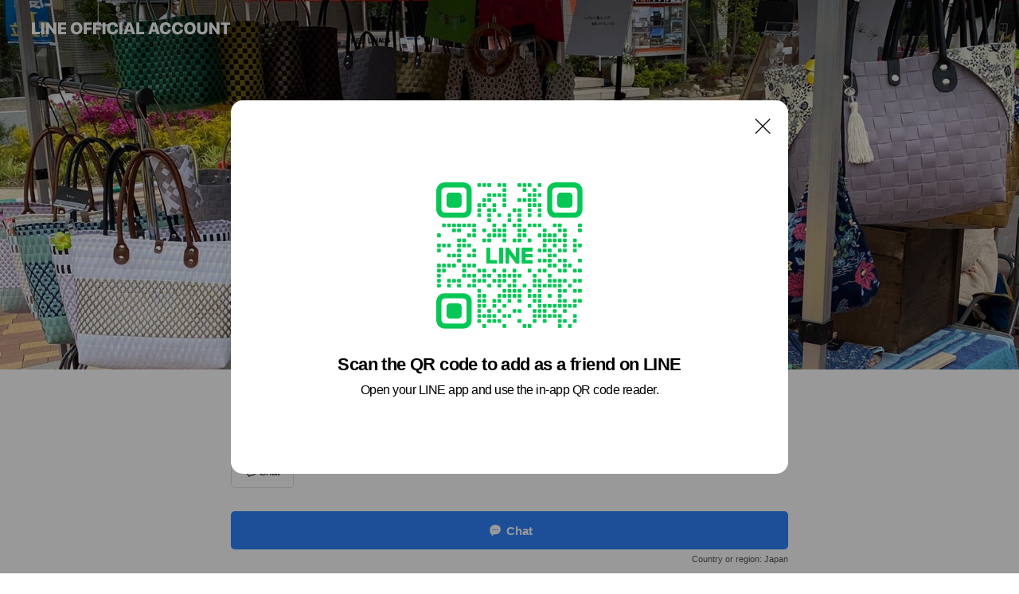

--- FILE ---
content_type: text/html; charset=utf-8
request_url: https://page.line.me/532ashdm?openQrModal=true
body_size: 17413
content:
<!DOCTYPE html><html lang="en"><script id="oa-script-list" type="application/json">https://page.line-scdn.net/_next/static/chunks/pages/_app-c0b699a9d6347812.js,https://page.line-scdn.net/_next/static/chunks/pages/%5BsearchId%5D-b8e443852bbb5573.js</script><head><meta charSet="UTF-8"/><meta name="viewport" content="width=device-width,initial-scale=1,minimum-scale=1,maximum-scale=1,user-scalable=no,viewport-fit=cover"/><link rel="apple-touch-icon" sizes="180x180" href="https://page.line-scdn.net/favicons/apple-touch-icon.png"/><link rel="icon" type="image/png" sizes="32x32" href="https://page.line-scdn.net/favicons/favicon-32x32.png"/><link rel="icon" type="image/png" sizes="16x16" href="https://page.line-scdn.net/favicons/favicon-16x16.png&quot;"/><link rel="mask-icon" href="https://page.line-scdn.net/favicons/safari-pinned-tab.svg" color="#4ecd00"/><link rel="shortcut icon" href="https://page.line-scdn.net/favicons/favicon.ico"/><meta name="theme-color" content="#ffffff"/><meta property="og:image" content="https://page-share.line.me//%40532ashdm/global/og_image.png?ts=1769260583505"/><meta name="twitter:card" content="summary_large_image"/><link rel="stylesheet" href="https://unpkg.com/swiper@6.8.1/swiper-bundle.min.css"/><title>プラかごショップRENGE（れんげ） | LINE Official Account</title><meta property="og:title" content="プラかごショップRENGE（れんげ） | LINE Official Account"/><meta name="twitter:title" content="プラかごショップRENGE（れんげ） | LINE Official Account"/><link rel="canonical" href="https://page.line.me/532ashdm"/><meta property="line:service_name" content="Official Account"/><meta name="description" content="プラかごショップRENGE（れんげ）&#x27;s LINE official account profile page. Add them as a friend for the latest news."/><link rel="preload" as="image" href="https://oa-profile-media.line-scdn.net/0hJKQrIxNiFWRsCwPSt4ZqM0pUGxVfaUxaU20Ra0teFjwcMhtNCxVbfgJjSisKUxpNNQ0TAUlfSl1IORczBGwPVRxZGw/w720" media="(max-width: 360px)"/><link rel="preload" as="image" href="https://oa-profile-media.line-scdn.net/0hJKQrIxNiFWRsCwPSt4ZqM0pUGxVfaUxaU20Ra0teFjwcMhtNCxVbfgJjSisKUxpNNQ0TAUlfSl1IORczBGwPVRxZGw/w960" media="(min-width: 360.1px)"/><meta name="next-head-count" content="19"/><link rel="preload" href="https://page.line-scdn.net/_next/static/css/5066c0effeea9cdd.css" as="style"/><link rel="stylesheet" href="https://page.line-scdn.net/_next/static/css/5066c0effeea9cdd.css" data-n-g=""/><link rel="preload" href="https://page.line-scdn.net/_next/static/css/32cf1b1e6f7e57c2.css" as="style"/><link rel="stylesheet" href="https://page.line-scdn.net/_next/static/css/32cf1b1e6f7e57c2.css" data-n-p=""/><noscript data-n-css=""></noscript><script defer="" nomodule="" src="https://page.line-scdn.net/_next/static/chunks/polyfills-c67a75d1b6f99dc8.js"></script><script src="https://page.line-scdn.net/_next/static/chunks/webpack-53e0f634be95aa19.js" defer=""></script><script src="https://page.line-scdn.net/_next/static/chunks/framework-5d5971fdfab04833.js" defer=""></script><script src="https://page.line-scdn.net/_next/static/chunks/main-34d3f9ccc87faeb3.js" defer=""></script><script src="https://page.line-scdn.net/_next/static/chunks/e893f787-81841bf25f7a5b4d.js" defer=""></script><script src="https://page.line-scdn.net/_next/static/chunks/fd0ff8c8-d43e8626c80b2f59.js" defer=""></script><script src="https://page.line-scdn.net/_next/static/chunks/518-b33b01654ebc3704.js" defer=""></script><script src="https://page.line-scdn.net/_next/static/chunks/421-6db75eee1ddcc32a.js" defer=""></script><script src="https://page.line-scdn.net/_next/static/chunks/35-fb8646fb484f619c.js" defer=""></script><script src="https://page.line-scdn.net/_next/static/chunks/840-7f91c406241fc0b6.js" defer=""></script><script src="https://page.line-scdn.net/_next/static/chunks/137-ae3cbf072ff48020.js" defer=""></script><script src="https://page.line-scdn.net/_next/static/chunks/124-86d261272c7b9cdd.js" defer=""></script><script src="https://page.line-scdn.net/_next/static/chunks/693-01dc988928332a88.js" defer=""></script><script src="https://page.line-scdn.net/_next/static/chunks/716-15a06450f7be7982.js" defer=""></script><script src="https://page.line-scdn.net/_next/static/chunks/155-8eb63f2603fef270.js" defer=""></script><script src="https://page.line-scdn.net/_next/static/bbauL09QAT8MhModpG-Ma/_buildManifest.js" defer=""></script><script src="https://page.line-scdn.net/_next/static/bbauL09QAT8MhModpG-Ma/_ssgManifest.js" defer=""></script></head><body class=""><div id="__next"><div class="wrap main" style="--profile-button-color:#3083fd" data-background="true" data-theme="true" data-js-top="true"><header id="header" class="header header_web"><div class="header_wrap"><span class="header_logo"><svg xmlns="http://www.w3.org/2000/svg" fill="none" viewBox="0 0 250 17" class="header_logo_image" role="img" aria-label="LINE OFFICIAL ACCOUNT" title="LINE OFFICIAL ACCOUNT"><path fill="#000" d="M.118 16V1.204H3.88v11.771h6.121V16zm11.607 0V1.204h3.763V16zm6.009 0V1.204h3.189l5.916 8.541h.072V1.204h3.753V16h-3.158l-5.947-8.634h-.072V16zm15.176 0V1.204h10.14v3.025h-6.377V7.15h5.998v2.83h-5.998v2.994h6.378V16zm23.235.267c-4.491 0-7.3-2.943-7.3-7.66v-.02c0-4.707 2.83-7.65 7.3-7.65 4.502 0 7.311 2.943 7.311 7.65v.02c0 4.717-2.8 7.66-7.311 7.66m0-3.118c2.153 0 3.486-1.763 3.486-4.542v-.02c0-2.8-1.363-4.533-3.486-4.533-2.102 0-3.466 1.723-3.466 4.532v.02c0 2.81 1.354 4.543 3.466 4.543M65.291 16V1.204h10.07v3.025h-6.306v3.373h5.732v2.881h-5.732V16zm11.731 0V1.204h10.07v3.025h-6.307v3.373h5.732v2.881h-5.732V16zm11.73 0V1.204h3.764V16zm12.797.267c-4.44 0-7.198-2.84-7.198-7.67v-.01c0-4.83 2.779-7.65 7.198-7.65 3.866 0 6.542 2.481 6.676 5.793v.103h-3.62l-.021-.154c-.235-1.538-1.312-2.625-3.035-2.625-2.06 0-3.363 1.692-3.363 4.522v.01c0 2.861 1.313 4.563 3.374 4.563 1.63 0 2.789-1.015 3.045-2.666l.02-.112h3.62l-.01.112c-.133 3.312-2.84 5.784-6.686 5.784m8.47-.267V1.204h3.763V16zm5.189 0 4.983-14.796h4.604L129.778 16h-3.947l-.923-3.25h-4.83l-.923 3.25zm7.249-11.577-1.6 5.62h3.271l-1.599-5.62zM131.204 16V1.204h3.763v11.771h6.121V16zm14.868 0 4.983-14.796h4.604L160.643 16h-3.948l-.923-3.25h-4.83L150.02 16zm7.249-11.577-1.599 5.62h3.271l-1.6-5.62zm14.653 11.844c-4.44 0-7.198-2.84-7.198-7.67v-.01c0-4.83 2.779-7.65 7.198-7.65 3.866 0 6.542 2.481 6.675 5.793v.103h-3.619l-.021-.154c-.236-1.538-1.312-2.625-3.035-2.625-2.061 0-3.363 1.692-3.363 4.522v.01c0 2.861 1.312 4.563 3.373 4.563 1.631 0 2.789-1.015 3.046-2.666l.02-.112h3.62l-.01.112c-.134 3.312-2.841 5.784-6.686 5.784m15.258 0c-4.44 0-7.198-2.84-7.198-7.67v-.01c0-4.83 2.778-7.65 7.198-7.65 3.866 0 6.542 2.481 6.675 5.793v.103h-3.619l-.021-.154c-.236-1.538-1.312-2.625-3.035-2.625-2.061 0-3.363 1.692-3.363 4.522v.01c0 2.861 1.312 4.563 3.373 4.563 1.631 0 2.789-1.015 3.046-2.666l.02-.112h3.62l-.011.112c-.133 3.312-2.84 5.784-6.685 5.784m15.36 0c-4.491 0-7.3-2.943-7.3-7.66v-.02c0-4.707 2.83-7.65 7.3-7.65 4.502 0 7.311 2.943 7.311 7.65v.02c0 4.717-2.799 7.66-7.311 7.66m0-3.118c2.154 0 3.487-1.763 3.487-4.542v-.02c0-2.8-1.364-4.533-3.487-4.533-2.102 0-3.466 1.723-3.466 4.532v.02c0 2.81 1.354 4.543 3.466 4.543m15.514 3.118c-3.855 0-6.367-2.184-6.367-5.517V1.204h3.763v9.187c0 1.723.923 2.758 2.615 2.758 1.681 0 2.604-1.035 2.604-2.758V1.204h3.763v9.546c0 3.322-2.491 5.517-6.378 5.517M222.73 16V1.204h3.189l5.916 8.541h.072V1.204h3.753V16h-3.158l-5.947-8.634h-.072V16zm18.611 0V4.229h-4.081V1.204h11.915v3.025h-4.081V16z"></path></svg></span></div></header><div class="container"><div data-intersection-target="profileFace" class="_root_f63qr_2 _modeLiffApp_f63qr_155"><div class="_coverImage_f63qr_2"><div data-intersection-target="coverImage" class="_root_1e0fr_1 _black_1e0fr_61"><picture class="_coverPicture_1e0fr_10"><source media="(min-width: 1048px)" srcSet="[data-uri]"/><source media="(min-width: 712px)" srcSet="[data-uri]"/><img class="_coverImage_1e0fr_7" src="[data-uri]" alt="" width="380" height="189"/></picture><img class="_coverImageSpacer_1e0fr_7" src="[data-uri]" alt=""/><div class="_root_qs6hr_1" aria-label="loading"><svg viewBox="0 0 50 50" xmlns="http://www.w3.org/2000/svg" class="_spinner_qs6hr_10" width="50" style="margin-left:-25px;margin-top:-25px"><path d="m9.906 37.346a1.5 1.5 0 0 1 2.321-1.9 16.461 16.461 0 0 0 12.774 6.054c9.112 0 16.5-7.387 16.5-16.5s-7.388-16.5-16.501-16.5a1.5 1.5 0 0 1 0-3c10.77 0 19.5 8.73 19.5 19.5s-8.73 19.5-19.5 19.5a19.46 19.46 0 0 1 -15.095-7.154z" fill="#fff"></path></svg></div></div></div><div class="_account_f63qr_11"><div class="_accountHead_f63qr_16"><div class="_accountHeadIcon_f63qr_22"><a class="_accountHeadIconLink_f63qr_31" href="/532ashdm/profile/img"><div class="_root_19dwp_1"><img class="_thumbnailImage_19dwp_8" src="https://profile.line-scdn.net/0h3z5QTc2HbFUIKHrj1ZATAjRtYjh_BmodcB13YH4qNzIiSH8CNUkrOyQoNTcsEHgGMRpzYy0pNDEl/preview" alt="Show profile photo" width="70" height="70"/></div></a></div><div class="_accountHeadContents_f63qr_34"><h1 class="_accountHeadTitle_f63qr_37"><span class="_accountHeadTitleText_f63qr_51">プラかごショップRENGE（れんげ）</span><button type="button" class="_accountHeadBadge_f63qr_54" aria-label="Show account info"><span class="_root_4p75h_1 _typeCertified_4p75h_20"><span class="_icon_4p75h_17"><span role="img" aria-label="Verification status" class="la labs _iconImage_4p75h_17" style="width:11px;aspect-ratio:1;display:inline-grid;place-items:stretch"><svg xmlns="http://www.w3.org/2000/svg" data-laicon-version="10.2" viewBox="0 0 20 20" fill="currentColor"><g transform="translate(-2 -2)"><path d="M12 2.5c-3.7 0-6.7.7-7.8 1-.3.2-.5.5-.5.8v8.9c0 3.2 4.2 6.3 8 8.2.1 0 .2.1.3.1s.2 0 .3-.1c3.9-1.9 8-5 8-8.2V4.3c0-.3-.2-.6-.5-.7-1.1-.3-4.1-1.1-7.8-1.1zm0 4.2 1.2 2.7 2.7.3-1.9 2 .4 2.8-2.4-1.2-2.4 1.3.4-2.8-1.9-2 2.7-.3L12 6.7z"/></g></svg></span></span><span class="_label_4p75h_42">Verified</span></span></button></h1><div class="_accountHeadSubTexts_f63qr_58"><p class="_accountHeadSubText_f63qr_58">Friends<!-- --> <!-- -->8</p></div></div></div><div class="_accountInfo_f63qr_73"></div><div class="_actionButtons_f63qr_152"><div><div class="_root_1nhde_1"><button type="button" class="_button_1nhde_9"><span class="_icon_1nhde_31"><span role="img" class="la lar" style="width:14px;aspect-ratio:1;display:inline-grid;place-items:stretch"><svg xmlns="http://www.w3.org/2000/svg" data-laicon-version="15.0" viewBox="0 0 20 20" fill="currentColor"><g transform="translate(-2 -2)"><path d="M11.8722 10.2255a.9.9 0 1 0 0 1.8.9.9 0 0 0 0-1.8Zm-3.5386 0a.9.9 0 1 0 0 1.8.9.9 0 0 0 0-1.8Zm7.0767 0a.9.9 0 1 0 0 1.8.9.9 0 0 0 0-1.8Z"/><path d="M6.5966 6.374c-1.256 1.2676-1.988 3.1338-1.988 5.5207 0 2.8387 1.6621 5.3506 2.8876 6.8107.6247-.8619 1.6496-1.7438 3.2265-1.7444h.0015l2.2892-.0098h.0028c3.4682 0 6.2909-2.8223 6.2909-6.2904 0-1.9386-.7072-3.4895-1.9291-4.5632C16.1475 5.0163 14.3376 4.37 12.0582 4.37c-2.3602 0-4.2063.7369-5.4616 2.004Zm-.9235-.915C7.2185 3.8991 9.4223 3.07 12.0582 3.07c2.5189 0 4.6585.7159 6.1779 2.051 1.5279 1.3427 2.371 3.2622 2.371 5.5398 0 4.1857-3.4041 7.5896-7.5894 7.5904h-.0015l-2.2892.0098h-.0028c-1.33 0-2.114.9634-2.5516 1.8265l-.4192.8269-.6345-.676c-1.2252-1.3055-3.8103-4.4963-3.8103-8.3437 0-2.6555.8198-4.8767 2.3645-6.4358Z"/></g></svg></span></span><span class="_label_1nhde_14">Chat</span></button></div></div></div></div></div><div class="content"><section class="section section_recommend" id="plugin-recommendation-RecommendationPlugin" data-js-plugin="recommendation"><a target="_self" rel="noopener" href="https://liff.line.me/1654867680-wGKa63aV/?utm_source=oaprofile&amp;utm_medium=recommend" class="link"><h2 class="title_section" data-testid="plugin-header"><span class="title">You might like</span><span class="text_more">See more</span></h2></a><section class="RecommendationPlugin_subSection__nWfpQ"><h3 class="RecommendationPlugin_subTitle__EGDML">Accounts others are viewing</h3><div class="swiper-container"><div class="swiper-wrapper"><div class="swiper-slide"><div class="recommend_list"><div class="recommend_item" id="recommend-item-1"><a target="_self" rel="noopener" href="https://page.line.me/458hwoxs?openerPlatform=liff&amp;openerKey=profileRecommend" class="link"><div class="thumb"><img src="https://profile.line-scdn.net/0hxmlv9Fw3J0JRDwpzjlhYFW1KKS8mISEKKT1gcyYOfXN_PGRGbW44JnYLe3J7a2AcOj1ocSMOf3Qs/preview" class="image" alt=""/></div><div class="info"><strong class="info_name"><i class="icon_premium"></i>セブン‐イレブン・ジャパン</strong><div class="info_detail"><span class="friend">19,124,224 friends</span></div></div></a></div><div class="recommend_item" id="recommend-item-2"><a target="_self" rel="noopener" href="https://page.line.me/396fvvrf?openerPlatform=liff&amp;openerKey=profileRecommend" class="link"><div class="thumb"><img src="https://profile.line-scdn.net/0hdqX-PnAWO15lVCpElpVECVkRNTMSej0WHTR3MBAAYWodZnhfDTJ2MBJcMGxNMyhYWGJ3MBUEMj1K/preview" class="image" alt=""/></div><div class="info"><strong class="info_name"><i class="icon_premium"></i>一番くじ</strong><div class="info_detail"><span class="friend">10,976,386 friends</span></div></div></a></div><div class="recommend_item" id="recommend-item-3"><a target="_self" rel="noopener" href="https://page.line.me/897xoryt?openerPlatform=liff&amp;openerKey=profileRecommend" class="link"><div class="thumb"><img src="https://profile.line-scdn.net/0hJi3ubAYHFUYODDzXjI1qETJJGyt5IhMOdmtcInlbQnEqPVUZNmoPIi8MHHIhb1dFZjpccihYGXJz/preview" class="image" alt=""/></div><div class="info"><strong class="info_name"><i class="icon_certified"></i>日本料理　重の家</strong><div class="info_detail"><span class="friend">1,373 friends</span></div><div class="common_label"><strong class="label"><i class="icon"><svg width="12" height="12" viewBox="0 0 12 12" fill="none" xmlns="http://www.w3.org/2000/svg"><path fill-rule="evenodd" clip-rule="evenodd" d="M2.425 3.014v6.604h7.15V3.014h-7.15zm-.85-.147c0-.388.315-.703.703-.703h7.444c.388 0 .703.315.703.703v6.898a.703.703 0 01-.703.703H2.278a.703.703 0 01-.703-.703V2.867z" fill="#777"></path><path d="M7.552 5.7l.585.636-2.47 2.262L4.052 7.04l.593-.604 1.027.99L7.552 5.7z" fill="#777"></path><path fill-rule="evenodd" clip-rule="evenodd" d="M2 3.883h8v.85H2v-.85zM4.2 1.5v1.089h-.85V1.5h.85zm4.451 0v1.089h-.85V1.5h.85z" fill="#777"></path></svg></i><span class="text">Book</span></strong><strong class="label"><i class="icon"><svg width="12" height="12" viewBox="0 0 12 12" fill="none" xmlns="http://www.w3.org/2000/svg"><path fill-rule="evenodd" clip-rule="evenodd" d="M8.95 1.4L7.892 4.531c-.006.019-.003.076-.002.115l.002.034v5.848H2.006a.606.606 0 01-.606-.606V4.766c0-.057.008-.114.024-.168l1.05-2.76a.607.607 0 01.583-.438H8.95zm-1.184.85h-4.54L2.25 4.816v4.862h4.792V4.685a3.659 3.659 0 01-.003-.147.917.917 0 01.04-.255l.003-.012.684-2.021z" fill="#777"></path><path fill-rule="evenodd" clip-rule="evenodd" d="M6.1 4H3.87c-.177 0-.32-.18-.32-.4 0-.221.143-.4.32-.4H6.1c.176 0 .319.179.319.4 0 .22-.143.4-.32.4zm3.4 6.53c.567 0 1.027-.53 1.027-1.03V3.948l-.729-2.142A.6.6 0 009.23 1.4H8.1l-1 2.98v6.15h2.4zm0-.85c.012 0 .057-.007.111-.064a.289.289 0 00.056-.082c.01-.022.01-.034.01-.035V4.09l-.626-1.84h-.34L7.95 4.52v5.16H9.5z" fill="#777"></path></svg></i><span class="text">Takeout</span></strong></div></div></a></div></div></div><div class="swiper-slide"><div class="recommend_list"><div class="recommend_item" id="recommend-item-4"><a target="_self" rel="noopener" href="https://page.line.me/750njypa?openerPlatform=liff&amp;openerKey=profileRecommend" class="link"><div class="thumb"><img src="https://profile.line-scdn.net/0h6KhmjiNEaWRVFESqwWMWM2lRZwkiOm8sLXMuUXQQMFd_cy8yOXFzUSAUMAFwdHtnPXJ0ViQQMlN5/preview" class="image" alt=""/></div><div class="info"><strong class="info_name"><i class="icon_premium"></i>ニトリ</strong><div class="info_detail"><span class="friend">31,638,589 friends</span></div></div></a></div><div class="recommend_item" id="recommend-item-5"><a target="_self" rel="noopener" href="https://page.line.me/nid1195r?openerPlatform=liff&amp;openerKey=profileRecommend" class="link"><div class="thumb"><img src="https://profile.line-scdn.net/0hXBp69WT8B21NTxJMBgB4OnEKCQA6YQElNSEYWWgYXFRjexQ7JSxLXmsfXwkyfRJrInxNCGsbDltg/preview" class="image" alt=""/></div><div class="info"><strong class="info_name"><i class="icon_premium"></i>Yahoo!ショッピング</strong><div class="info_detail"><span class="friend">18,522,050 friends</span></div></div></a></div><div class="recommend_item" id="recommend-item-6"><a target="_self" rel="noopener" href="https://page.line.me/634oqtiy?openerPlatform=liff&amp;openerKey=profileRecommend" class="link"><div class="thumb"><img src="https://profile.line-scdn.net/0hb14xFE7jPR4JASIRM7tCSTVEM3N-LztWcWcgKCtSMCtzNy0bNm4iey4ENHx3Y3oYMDN0KCoHNH4i/preview" class="image" alt=""/></div><div class="info"><strong class="info_name"><i class="icon_certified"></i>ドン・キホーテ Don Quijote</strong><div class="info_detail"><span class="friend">1,497,247 friends</span></div></div></a></div></div></div><div class="swiper-slide"><div class="recommend_list"><div class="recommend_item" id="recommend-item-7"><a target="_self" rel="noopener" href="https://page.line.me/206divyc?openerPlatform=liff&amp;openerKey=profileRecommend" class="link"><div class="thumb"><img src="https://profile.line-scdn.net/0hBrRSZ9hAHV1vKgufbGhiClNvEzAYBBsVFxlUO0MsQ2hFEgkKA01WaBopS29AGlMIV0VXPRp_EzoV/preview" class="image" alt=""/></div><div class="info"><strong class="info_name"><i class="icon_certified"></i>DECORTÉ</strong><div class="info_detail"><span class="friend">2,247,714 friends</span></div></div></a></div><div class="recommend_item" id="recommend-item-8"><a target="_self" rel="noopener" href="https://page.line.me/098kbtod?openerPlatform=liff&amp;openerKey=profileRecommend" class="link"><div class="thumb"><img src="https://profile.line-scdn.net/0h2wkMI-68bVhWNHj7g2oSD2pxYzUhGmsQLgIqPScxMzhzBHgNaloqOXA1Oj99DX8OOVBya3Y2Yzh4/preview" class="image" alt=""/></div><div class="info"><strong class="info_name"><i class="icon_certified"></i>ケーズデンキ</strong><div class="info_detail"><span class="friend">1,912,284 friends</span></div></div></a></div><div class="recommend_item" id="recommend-item-9"><a target="_self" rel="noopener" href="https://page.line.me/cmv5320i?openerPlatform=liff&amp;openerKey=profileRecommend" class="link"><div class="thumb"><img src="https://profile.line-scdn.net/0h8y8hdk7lZ1YFEUr3ge4YATlUaTtyP2EefXUqYykZaWR7JHJQPnIpOCFEazJ6JikHbXd4ZHBDPmAh/preview" class="image" alt=""/></div><div class="info"><strong class="info_name"><i class="icon_certified"></i>アエナ</strong><div class="info_detail"><span class="friend">4,115,398 friends</span></div></div></a></div></div></div><div class="swiper-slide"><div class="recommend_list"><div class="recommend_item" id="recommend-item-10"><a target="_self" rel="noopener" href="https://page.line.me/605totph?openerPlatform=liff&amp;openerKey=profileRecommend" class="link"><div class="thumb"><img src="https://profile.line-scdn.net/0hIcqGHCuDFkxMPgHhM9tpG3B7GCE7EBAENF9cKm5tSHlnXlkfcVtRLTk4G30yDlhKcVlQeG84Gnk2/preview" class="image" alt=""/></div><div class="info"><strong class="info_name"><i class="icon_certified"></i>villa 豊田丸山店</strong><div class="info_detail"><span class="friend">1,802 friends</span></div></div></a></div><div class="recommend_item" id="recommend-item-11"><a target="_self" rel="noopener" href="https://page.line.me/757kvubp?openerPlatform=liff&amp;openerKey=profileRecommend" class="link"><div class="thumb"><img src="https://profile.line-scdn.net/0hiMAJXm3vNmJ8Myb4YsRJNUB2OA8LHTAqBFJ7V1xhbVRUA3ExQFErA1E3PFJZASQySVB6AQ1kbgcE/preview" class="image" alt=""/></div><div class="info"><strong class="info_name"><i class="icon_certified"></i>アルビオン</strong><div class="info_detail"><span class="friend">664,498 friends</span></div></div></a></div><div class="recommend_item" id="recommend-item-12"><a target="_self" rel="noopener" href="https://page.line.me/uko2502g?openerPlatform=liff&amp;openerKey=profileRecommend" class="link"><div class="thumb"><img src="https://profile.line-scdn.net/0h6ZAqiue7aXV8CEFhdZkWIkBNZxgLJm89BGt1QQwIZUADPiwlRGwkFV8BP0ICPitwF2wmFQpYNUZV/preview" class="image" alt=""/></div><div class="info"><strong class="info_name"><i class="icon_certified"></i>リカーマウンテン東郷店</strong><div class="info_detail"><span class="friend">1,147 friends</span></div><div class="common_label"><strong class="label"><i class="icon"><svg width="12" height="12" viewBox="0 0 12 12" fill="none" xmlns="http://www.w3.org/2000/svg"><path fill-rule="evenodd" clip-rule="evenodd" d="M1.675 2.925v6.033h.926l.923-.923.923.923h5.878V2.925H4.447l-.923.923-.923-.923h-.926zm-.85-.154c0-.384.312-.696.696-.696h1.432l.571.571.572-.571h6.383c.385 0 .696.312.696.696v6.341a.696.696 0 01-.696.696H4.096l-.572-.571-.571.571H1.52a.696.696 0 01-.696-.696V2.771z" fill="#777"></path><path fill-rule="evenodd" clip-rule="evenodd" d="M3.025 4.909v-.65h1v.65h-1zm0 1.357v-.65h1v.65h-1zm0 1.358v-.65h1v.65h-1z" fill="#777"></path></svg></i><span class="text">Coupons</span></strong><strong class="label"><i class="icon"><svg width="13" height="12" viewBox="0 0 13 12" fill="none" xmlns="http://www.w3.org/2000/svg"><path fill-rule="evenodd" clip-rule="evenodd" d="M11.1 2.14H2.7a.576.576 0 00-.575.576v6.568c0 .317.258.575.575.575h8.4a.576.576 0 00.575-.575V2.716a.576.576 0 00-.575-.575zm-.076 2.407V9.21h-8.25V4.547h8.25zm0-.65V2.791h-8.25v1.106h8.25z" fill="#777"></path><path d="M11.024 9.209v.1h.1v-.1h-.1zm0-4.662h.1v-.1h-.1v.1zM2.774 9.21h-.1v.1h.1v-.1zm0-4.662v-.1h-.1v.1h.1zm8.25-.65v.1h.1v-.1h-.1zm0-1.106h.1v-.1h-.1v.1zm-8.25 0v-.1h-.1v.1h.1zm0 1.106h-.1v.1h.1v-.1zM2.7 2.241h8.4v-.2H2.7v.2zm-.475.475c0-.262.213-.475.475-.475v-.2a.676.676 0 00-.675.675h.2zm0 6.568V2.716h-.2v6.568h.2zm.475.475a.476.476 0 01-.475-.475h-.2c0 .372.303.675.675.675v-.2zm8.4 0H2.7v.2h8.4v-.2zm.475-.475a.476.476 0 01-.475.475v.2a.676.676 0 00.675-.675h-.2zm0-6.568v6.568h.2V2.716h-.2zM11.1 2.24c.262 0 .475.213.475.475h.2a.676.676 0 00-.675-.675v.2zm.024 6.968V4.547h-.2V9.21h.2zm-8.35.1h8.25v-.2h-8.25v.2zm-.1-4.762V9.21h.2V4.547h-.2zm8.35-.1h-8.25v.2h8.25v-.2zm.1-.55V2.791h-.2v1.106h.2zm-.1-1.206h-8.25v.2h8.25v-.2zm-8.35.1v1.106h.2V2.791h-.2zm.1 1.206h8.25v-.2h-8.25v.2zm6.467 2.227l-.296.853-.904.019.72.545-.261.865.741-.516.742.516-.262-.865.72-.545-.903-.019-.297-.853z" fill="#777"></path></svg></i><span class="text">Reward card</span></strong></div></div></a></div></div></div><div class="swiper-slide"><div class="recommend_list"><div class="recommend_item" id="recommend-item-13"><a target="_self" rel="noopener" href="https://page.line.me/yam0932c?openerPlatform=liff&amp;openerKey=profileRecommend" class="link"><div class="thumb"><img src="https://profile.line-scdn.net/0m01fe85dd7251a6180437c5cb5287d57725ef2a5ad06d/preview" class="image" alt=""/></div><div class="info"><strong class="info_name"><i class="icon_certified"></i>ジーンズ ヤマト 豊川店</strong><div class="info_detail"><span class="friend">894 friends</span></div><div class="common_label"><strong class="label"><i class="icon"><svg width="12" height="12" viewBox="0 0 12 12" fill="none" xmlns="http://www.w3.org/2000/svg"><path fill-rule="evenodd" clip-rule="evenodd" d="M1.675 2.925v6.033h.926l.923-.923.923.923h5.878V2.925H4.447l-.923.923-.923-.923h-.926zm-.85-.154c0-.384.312-.696.696-.696h1.432l.571.571.572-.571h6.383c.385 0 .696.312.696.696v6.341a.696.696 0 01-.696.696H4.096l-.572-.571-.571.571H1.52a.696.696 0 01-.696-.696V2.771z" fill="#777"></path><path fill-rule="evenodd" clip-rule="evenodd" d="M3.025 4.909v-.65h1v.65h-1zm0 1.357v-.65h1v.65h-1zm0 1.358v-.65h1v.65h-1z" fill="#777"></path></svg></i><span class="text">Coupons</span></strong><strong class="label"><i class="icon"><svg width="13" height="12" viewBox="0 0 13 12" fill="none" xmlns="http://www.w3.org/2000/svg"><path fill-rule="evenodd" clip-rule="evenodd" d="M11.1 2.14H2.7a.576.576 0 00-.575.576v6.568c0 .317.258.575.575.575h8.4a.576.576 0 00.575-.575V2.716a.576.576 0 00-.575-.575zm-.076 2.407V9.21h-8.25V4.547h8.25zm0-.65V2.791h-8.25v1.106h8.25z" fill="#777"></path><path d="M11.024 9.209v.1h.1v-.1h-.1zm0-4.662h.1v-.1h-.1v.1zM2.774 9.21h-.1v.1h.1v-.1zm0-4.662v-.1h-.1v.1h.1zm8.25-.65v.1h.1v-.1h-.1zm0-1.106h.1v-.1h-.1v.1zm-8.25 0v-.1h-.1v.1h.1zm0 1.106h-.1v.1h.1v-.1zM2.7 2.241h8.4v-.2H2.7v.2zm-.475.475c0-.262.213-.475.475-.475v-.2a.676.676 0 00-.675.675h.2zm0 6.568V2.716h-.2v6.568h.2zm.475.475a.476.476 0 01-.475-.475h-.2c0 .372.303.675.675.675v-.2zm8.4 0H2.7v.2h8.4v-.2zm.475-.475a.476.476 0 01-.475.475v.2a.676.676 0 00.675-.675h-.2zm0-6.568v6.568h.2V2.716h-.2zM11.1 2.24c.262 0 .475.213.475.475h.2a.676.676 0 00-.675-.675v.2zm.024 6.968V4.547h-.2V9.21h.2zm-8.35.1h8.25v-.2h-8.25v.2zm-.1-4.762V9.21h.2V4.547h-.2zm8.35-.1h-8.25v.2h8.25v-.2zm.1-.55V2.791h-.2v1.106h.2zm-.1-1.206h-8.25v.2h8.25v-.2zm-8.35.1v1.106h.2V2.791h-.2zm.1 1.206h8.25v-.2h-8.25v.2zm6.467 2.227l-.296.853-.904.019.72.545-.261.865.741-.516.742.516-.262-.865.72-.545-.903-.019-.297-.853z" fill="#777"></path></svg></i><span class="text">Reward card</span></strong></div></div></a></div><div class="recommend_item" id="recommend-item-14"><a target="_self" rel="noopener" href="https://page.line.me/672pzpwb?openerPlatform=liff&amp;openerKey=profileRecommend" class="link"><div class="thumb"><img src="https://profile.line-scdn.net/0hZs7H1d2WBVwKMRY5tdJ6CzZ0CzF9HwMUclVDOHhmXW8vB0BeY1dMPio0WGxzCUoDMQBIOyczC2sv/preview" class="image" alt=""/></div><div class="info"><strong class="info_name"><i class="icon_certified"></i>タイヤガーデン知立/K-one知立店</strong><div class="info_detail"><span class="friend">195 friends</span></div></div></a></div><div class="recommend_item" id="recommend-item-15"><a target="_self" rel="noopener" href="https://page.line.me/178qhbbr?openerPlatform=liff&amp;openerKey=profileRecommend" class="link"><div class="thumb"><img src="https://profile.line-scdn.net/0hg_eXgwtxOHBYIS6jMGVHJ2RkNh0vDz44IEYnF3lyZEJ8EHwmYE5zRH8gYURwFHwjZkB1E3UlbxAn/preview" class="image" alt=""/></div><div class="info"><strong class="info_name"><i class="icon_certified"></i>リカーマウンテン岡崎若松店</strong><div class="info_detail"><span class="friend">918 friends</span></div></div></a></div></div></div><div class="swiper-slide"><div class="recommend_list"><div class="recommend_item" id="recommend-item-16"><a target="_self" rel="noopener" href="https://page.line.me/btv3910n?openerPlatform=liff&amp;openerKey=profileRecommend" class="link"><div class="thumb"><img src="https://profile.line-scdn.net/0hJPVC9J7GFX9rOgFdTilqKFd_GxIcFBM3E19aS0ZqGRtCD1MhB1leHUY9Th1FDFshV1VZSko5SxxA/preview" class="image" alt=""/></div><div class="info"><strong class="info_name"><i class="icon_certified"></i>フジ スペシャルブランドグリーンロード店</strong><div class="info_detail"><span class="friend">2,495 friends</span></div><div class="common_label"><strong class="label"><i class="icon"><svg width="12" height="12" viewBox="0 0 12 12" fill="none" xmlns="http://www.w3.org/2000/svg"><path fill-rule="evenodd" clip-rule="evenodd" d="M1.675 2.925v6.033h.926l.923-.923.923.923h5.878V2.925H4.447l-.923.923-.923-.923h-.926zm-.85-.154c0-.384.312-.696.696-.696h1.432l.571.571.572-.571h6.383c.385 0 .696.312.696.696v6.341a.696.696 0 01-.696.696H4.096l-.572-.571-.571.571H1.52a.696.696 0 01-.696-.696V2.771z" fill="#777"></path><path fill-rule="evenodd" clip-rule="evenodd" d="M3.025 4.909v-.65h1v.65h-1zm0 1.357v-.65h1v.65h-1zm0 1.358v-.65h1v.65h-1z" fill="#777"></path></svg></i><span class="text">Coupons</span></strong><strong class="label"><i class="icon"><svg width="13" height="12" viewBox="0 0 13 12" fill="none" xmlns="http://www.w3.org/2000/svg"><path fill-rule="evenodd" clip-rule="evenodd" d="M11.1 2.14H2.7a.576.576 0 00-.575.576v6.568c0 .317.258.575.575.575h8.4a.576.576 0 00.575-.575V2.716a.576.576 0 00-.575-.575zm-.076 2.407V9.21h-8.25V4.547h8.25zm0-.65V2.791h-8.25v1.106h8.25z" fill="#777"></path><path d="M11.024 9.209v.1h.1v-.1h-.1zm0-4.662h.1v-.1h-.1v.1zM2.774 9.21h-.1v.1h.1v-.1zm0-4.662v-.1h-.1v.1h.1zm8.25-.65v.1h.1v-.1h-.1zm0-1.106h.1v-.1h-.1v.1zm-8.25 0v-.1h-.1v.1h.1zm0 1.106h-.1v.1h.1v-.1zM2.7 2.241h8.4v-.2H2.7v.2zm-.475.475c0-.262.213-.475.475-.475v-.2a.676.676 0 00-.675.675h.2zm0 6.568V2.716h-.2v6.568h.2zm.475.475a.476.476 0 01-.475-.475h-.2c0 .372.303.675.675.675v-.2zm8.4 0H2.7v.2h8.4v-.2zm.475-.475a.476.476 0 01-.475.475v.2a.676.676 0 00.675-.675h-.2zm0-6.568v6.568h.2V2.716h-.2zM11.1 2.24c.262 0 .475.213.475.475h.2a.676.676 0 00-.675-.675v.2zm.024 6.968V4.547h-.2V9.21h.2zm-8.35.1h8.25v-.2h-8.25v.2zm-.1-4.762V9.21h.2V4.547h-.2zm8.35-.1h-8.25v.2h8.25v-.2zm.1-.55V2.791h-.2v1.106h.2zm-.1-1.206h-8.25v.2h8.25v-.2zm-8.35.1v1.106h.2V2.791h-.2zm.1 1.206h8.25v-.2h-8.25v.2zm6.467 2.227l-.296.853-.904.019.72.545-.261.865.741-.516.742.516-.262-.865.72-.545-.903-.019-.297-.853z" fill="#777"></path></svg></i><span class="text">Reward card</span></strong></div></div></a></div><div class="recommend_item" id="recommend-item-17"><a target="_self" rel="noopener" href="https://page.line.me/xat.0000133297.tuw?openerPlatform=liff&amp;openerKey=profileRecommend" class="link"><div class="thumb"><img src="https://profile.line-scdn.net/0m03d488777251ede7ea1530b088f71170736656de9dc3/preview" class="image" alt=""/></div><div class="info"><strong class="info_name"><i class="icon_certified"></i>つるやゴルフ新安城店</strong><div class="info_detail"><span class="friend">1,939 friends</span></div><div class="common_label"><strong class="label"><i class="icon"><svg width="12" height="12" viewBox="0 0 12 12" fill="none" xmlns="http://www.w3.org/2000/svg"><path fill-rule="evenodd" clip-rule="evenodd" d="M1.675 2.925v6.033h.926l.923-.923.923.923h5.878V2.925H4.447l-.923.923-.923-.923h-.926zm-.85-.154c0-.384.312-.696.696-.696h1.432l.571.571.572-.571h6.383c.385 0 .696.312.696.696v6.341a.696.696 0 01-.696.696H4.096l-.572-.571-.571.571H1.52a.696.696 0 01-.696-.696V2.771z" fill="#777"></path><path fill-rule="evenodd" clip-rule="evenodd" d="M3.025 4.909v-.65h1v.65h-1zm0 1.357v-.65h1v.65h-1zm0 1.358v-.65h1v.65h-1z" fill="#777"></path></svg></i><span class="text">Coupons</span></strong><strong class="label"><i class="icon"><svg width="13" height="12" viewBox="0 0 13 12" fill="none" xmlns="http://www.w3.org/2000/svg"><path fill-rule="evenodd" clip-rule="evenodd" d="M11.1 2.14H2.7a.576.576 0 00-.575.576v6.568c0 .317.258.575.575.575h8.4a.576.576 0 00.575-.575V2.716a.576.576 0 00-.575-.575zm-.076 2.407V9.21h-8.25V4.547h8.25zm0-.65V2.791h-8.25v1.106h8.25z" fill="#777"></path><path d="M11.024 9.209v.1h.1v-.1h-.1zm0-4.662h.1v-.1h-.1v.1zM2.774 9.21h-.1v.1h.1v-.1zm0-4.662v-.1h-.1v.1h.1zm8.25-.65v.1h.1v-.1h-.1zm0-1.106h.1v-.1h-.1v.1zm-8.25 0v-.1h-.1v.1h.1zm0 1.106h-.1v.1h.1v-.1zM2.7 2.241h8.4v-.2H2.7v.2zm-.475.475c0-.262.213-.475.475-.475v-.2a.676.676 0 00-.675.675h.2zm0 6.568V2.716h-.2v6.568h.2zm.475.475a.476.476 0 01-.475-.475h-.2c0 .372.303.675.675.675v-.2zm8.4 0H2.7v.2h8.4v-.2zm.475-.475a.476.476 0 01-.475.475v.2a.676.676 0 00.675-.675h-.2zm0-6.568v6.568h.2V2.716h-.2zM11.1 2.24c.262 0 .475.213.475.475h.2a.676.676 0 00-.675-.675v.2zm.024 6.968V4.547h-.2V9.21h.2zm-8.35.1h8.25v-.2h-8.25v.2zm-.1-4.762V9.21h.2V4.547h-.2zm8.35-.1h-8.25v.2h8.25v-.2zm.1-.55V2.791h-.2v1.106h.2zm-.1-1.206h-8.25v.2h8.25v-.2zm-8.35.1v1.106h.2V2.791h-.2zm.1 1.206h8.25v-.2h-8.25v.2zm6.467 2.227l-.296.853-.904.019.72.545-.261.865.741-.516.742.516-.262-.865.72-.545-.903-.019-.297-.853z" fill="#777"></path></svg></i><span class="text">Reward card</span></strong></div></div></a></div><div class="recommend_item" id="recommend-item-18"><a target="_self" rel="noopener" href="https://page.line.me/516qsxtw?openerPlatform=liff&amp;openerKey=profileRecommend" class="link"><div class="thumb"><img src="https://profile.line-scdn.net/0hJ11hfM1gFR4MEQPKG9pqSTBUG3N7PxNWdHJSKH4ZSCd1JFdNY3NcfCkRTykjcVAcNHIKeyERHy0o/preview" class="image" alt=""/></div><div class="info"><strong class="info_name"><i class="icon_certified"></i>豊田カントリー倶楽部</strong><div class="info_detail"><span class="friend">497 friends</span></div><div class="common_label"><strong class="label"><i class="icon"><svg width="12" height="12" viewBox="0 0 12 12" fill="none" xmlns="http://www.w3.org/2000/svg"><path fill-rule="evenodd" clip-rule="evenodd" d="M1.675 2.925v6.033h.926l.923-.923.923.923h5.878V2.925H4.447l-.923.923-.923-.923h-.926zm-.85-.154c0-.384.312-.696.696-.696h1.432l.571.571.572-.571h6.383c.385 0 .696.312.696.696v6.341a.696.696 0 01-.696.696H4.096l-.572-.571-.571.571H1.52a.696.696 0 01-.696-.696V2.771z" fill="#777"></path><path fill-rule="evenodd" clip-rule="evenodd" d="M3.025 4.909v-.65h1v.65h-1zm0 1.357v-.65h1v.65h-1zm0 1.358v-.65h1v.65h-1z" fill="#777"></path></svg></i><span class="text">Coupons</span></strong></div></div></a></div></div></div><div class="swiper-slide"><div class="recommend_list"><div class="recommend_item" id="recommend-item-19"><a target="_self" rel="noopener" href="https://page.line.me/738paqqn?openerPlatform=liff&amp;openerKey=profileRecommend" class="link"><div class="thumb"><img src="https://profile.line-scdn.net/0hIJ8kRHZHFmUFEgV4xtBpMjlXGAhyPBAtfXYKBSMSGwZ6dQZhP3BRB3dBQQcrJlJka30KCykTSlN6/preview" class="image" alt=""/></div><div class="info"><strong class="info_name"><i class="icon_certified"></i>テニスラウンジ 岡崎駅前</strong><div class="info_detail"><span class="friend">958 friends</span></div></div></a></div><div class="recommend_item" id="recommend-item-20"><a target="_self" rel="noopener" href="https://page.line.me/810janih?openerPlatform=liff&amp;openerKey=profileRecommend" class="link"><div class="thumb"><img src="https://profile.line-scdn.net/0hIrLQYHSUFl1xKARdcGZpCk1tGDAGBhAVCRwOOgR8TGVZSlcCTB4LM1Z8HD4MS1YLSU8MaQQhGz0P/preview" class="image" alt=""/></div><div class="info"><strong class="info_name"><i class="icon_certified"></i>ジェームス日永東店</strong><div class="info_detail"><span class="friend">905 friends</span></div></div></a></div><div class="recommend_item" id="recommend-item-21"><a target="_self" rel="noopener" href="https://page.line.me/431twvvh?openerPlatform=liff&amp;openerKey=profileRecommend" class="link"><div class="thumb"><img src="https://profile.line-scdn.net/0hlxu-m3hTM1dIVCDWqxtMAHQRPTo_ejUfMDd1Y29Sa2BjNCBRcmV4ZG8GaDBlYnUAJjF6N2pdP25i/preview" class="image" alt=""/></div><div class="info"><strong class="info_name"><i class="icon_certified"></i>かっぱ寿司　豊橋飯村店</strong><div class="info_detail"><span class="friend">889 friends</span></div><div class="common_label"><strong class="label"><i class="icon"><svg width="12" height="12" viewBox="0 0 12 12" fill="none" xmlns="http://www.w3.org/2000/svg"><path fill-rule="evenodd" clip-rule="evenodd" d="M2.425 3.014v6.604h7.15V3.014h-7.15zm-.85-.147c0-.388.315-.703.703-.703h7.444c.388 0 .703.315.703.703v6.898a.703.703 0 01-.703.703H2.278a.703.703 0 01-.703-.703V2.867z" fill="#777"></path><path d="M7.552 5.7l.585.636-2.47 2.262L4.052 7.04l.593-.604 1.027.99L7.552 5.7z" fill="#777"></path><path fill-rule="evenodd" clip-rule="evenodd" d="M2 3.883h8v.85H2v-.85zM4.2 1.5v1.089h-.85V1.5h.85zm4.451 0v1.089h-.85V1.5h.85z" fill="#777"></path></svg></i><span class="text">Book</span></strong></div></div></a></div></div></div><div class="button_more" slot="wrapper-end"><a target="_self" rel="noopener" href="https://liff.line.me/1654867680-wGKa63aV/?utm_source=oaprofile&amp;utm_medium=recommend" class="link"><i class="icon_more"></i>See more</a></div></div></div></section></section><div class="go_top"><a class="btn_top"><span class="icon"><svg xmlns="http://www.w3.org/2000/svg" width="10" height="11" viewBox="0 0 10 11"><g fill="#111"><path d="M1.464 6.55L.05 5.136 5 .186 6.414 1.6z"></path><path d="M9.95 5.136L5 .186 3.586 1.6l4.95 4.95z"></path><path d="M6 1.507H4v9.259h2z"></path></g></svg></span><span class="text">Top</span></a></div></div></div><div id="footer" class="footer"><div class="account_info"><span class="text">@532ashdm</span></div><div class="provider_info"><span class="text">© LY Corporation</span><div class="link_group"><a data-testid="link-with-next" class="link" href="/532ashdm/report">Report</a><a target="_self" rel="noopener" href="https://liff.line.me/1654867680-wGKa63aV/?utm_source=LINE&amp;utm_medium=referral&amp;utm_campaign=oa_profile_footer" class="link">Other official accounts</a></div></div></div><div class="floating_bar is_active"><div class="floating_button is_active"><a target="_blank" rel="noopener" data-js-chat-button="true" class="button_profile"><button type="button" class="button button_chat"><div class="button_content"><i class="icon"><svg xmlns="http://www.w3.org/2000/svg" width="39" height="38" viewBox="0 0 39 38"><path fill="#3C3E43" d="M24.89 19.19a1.38 1.38 0 11-.003-2.76 1.38 1.38 0 01.004 2.76m-5.425 0a1.38 1.38 0 110-2.76 1.38 1.38 0 010 2.76m-5.426 0a1.38 1.38 0 110-2.76 1.38 1.38 0 010 2.76m5.71-13.73c-8.534 0-13.415 5.697-13.415 13.532 0 7.834 6.935 13.875 6.935 13.875s1.08-4.113 4.435-4.113c1.163 0 2.147-.016 3.514-.016 6.428 0 11.64-5.211 11.64-11.638 0-6.428-4.573-11.64-13.108-11.64"></path></svg><svg width="20" height="20" viewBox="0 0 20 20" fill="none" xmlns="http://www.w3.org/2000/svg"><path fill-rule="evenodd" clip-rule="evenodd" d="M2.792 9.92c0-4.468 2.862-7.355 7.291-7.355 4.329 0 7.124 2.483 7.124 6.326a6.332 6.332 0 01-6.325 6.325l-1.908.008c-1.122 0-1.777.828-2.129 1.522l-.348.689-.53-.563c-1.185-1.264-3.175-3.847-3.175-6.953zm5.845 1.537h.834V7.024h-.834v1.8H7.084V7.046h-.833v4.434h.833V9.658h1.553v1.8zm4.071-4.405h.834v2.968h-.834V7.053zm-2.09 4.395h.833V8.48h-.834v2.967zm.424-3.311a.542.542 0 110-1.083.542.542 0 010 1.083zm1.541 2.77a.542.542 0 101.084 0 .542.542 0 00-1.084 0z" fill="#fff"></path></svg></i><span class="text">Chat</span></div></button></a></div><div class="region_area">Country or region:<!-- --> <!-- -->Japan</div></div></div></div><script src="https://static.line-scdn.net/liff/edge/versions/2.27.1/sdk.js"></script><script src="https://static.line-scdn.net/uts/edge/stable/uts.js"></script><script id="__NEXT_DATA__" type="application/json">{"props":{"pageProps":{"initialDataString":"{\"lang\":\"en\",\"origin\":\"web\",\"opener\":{},\"device\":\"Desktop\",\"lineAppVersion\":\"\",\"requestedSearchId\":\"532ashdm\",\"openQrModal\":true,\"isBusinessAccountLineMeDomain\":false,\"account\":{\"accountInfo\":{\"id\":\"655013367105497\",\"countryCode\":\"JP\",\"managingCountryCode\":\"JP\",\"basicSearchId\":\"@532ashdm\",\"subPageId\":\"655013367105498\",\"profileConfig\":{\"activateSearchId\":true,\"activateFollowerCount\":false},\"shareInfoImage\":\"https://page-share.line.me//%40532ashdm/global/og_image.png?ts=1769260583505\",\"friendCount\":8},\"profile\":{\"type\":\"basic\",\"name\":\"プラかごショップRENGE（れんげ）\",\"badgeType\":\"certified\",\"profileImg\":{\"original\":\"https://profile.line-scdn.net/0h3z5QTc2HbFUIKHrj1ZATAjRtYjh_BmodcB13YH4qNzIiSH8CNUkrOyQoNTcsEHgGMRpzYy0pNDEl\",\"thumbs\":{\"xSmall\":\"https://profile.line-scdn.net/0h3z5QTc2HbFUIKHrj1ZATAjRtYjh_BmodcB13YH4qNzIiSH8CNUkrOyQoNTcsEHgGMRpzYy0pNDEl/preview\",\"small\":\"https://profile.line-scdn.net/0h3z5QTc2HbFUIKHrj1ZATAjRtYjh_BmodcB13YH4qNzIiSH8CNUkrOyQoNTcsEHgGMRpzYy0pNDEl/preview\",\"mid\":\"https://profile.line-scdn.net/0h3z5QTc2HbFUIKHrj1ZATAjRtYjh_BmodcB13YH4qNzIiSH8CNUkrOyQoNTcsEHgGMRpzYy0pNDEl/preview\",\"large\":\"https://profile.line-scdn.net/0h3z5QTc2HbFUIKHrj1ZATAjRtYjh_BmodcB13YH4qNzIiSH8CNUkrOyQoNTcsEHgGMRpzYy0pNDEl/preview\",\"xLarge\":\"https://profile.line-scdn.net/0h3z5QTc2HbFUIKHrj1ZATAjRtYjh_BmodcB13YH4qNzIiSH8CNUkrOyQoNTcsEHgGMRpzYy0pNDEl/preview\",\"xxLarge\":\"https://profile.line-scdn.net/0h3z5QTc2HbFUIKHrj1ZATAjRtYjh_BmodcB13YH4qNzIiSH8CNUkrOyQoNTcsEHgGMRpzYy0pNDEl/preview\"}},\"bgImg\":{\"original\":\"https://oa-profile-media.line-scdn.net/0hJKQrIxNiFWRsCwPSt4ZqM0pUGxVfaUxaU20Ra0teFjwcMhtNCxVbfgJjSisKUxpNNQ0TAUlfSl1IORczBGwPVRxZGw\",\"thumbs\":{\"xSmall\":\"https://oa-profile-media.line-scdn.net/0hJKQrIxNiFWRsCwPSt4ZqM0pUGxVfaUxaU20Ra0teFjwcMhtNCxVbfgJjSisKUxpNNQ0TAUlfSl1IORczBGwPVRxZGw/w120\",\"small\":\"https://oa-profile-media.line-scdn.net/0hJKQrIxNiFWRsCwPSt4ZqM0pUGxVfaUxaU20Ra0teFjwcMhtNCxVbfgJjSisKUxpNNQ0TAUlfSl1IORczBGwPVRxZGw/w240\",\"mid\":\"https://oa-profile-media.line-scdn.net/0hJKQrIxNiFWRsCwPSt4ZqM0pUGxVfaUxaU20Ra0teFjwcMhtNCxVbfgJjSisKUxpNNQ0TAUlfSl1IORczBGwPVRxZGw/w480\",\"large\":\"https://oa-profile-media.line-scdn.net/0hJKQrIxNiFWRsCwPSt4ZqM0pUGxVfaUxaU20Ra0teFjwcMhtNCxVbfgJjSisKUxpNNQ0TAUlfSl1IORczBGwPVRxZGw/w720\",\"xLarge\":\"https://oa-profile-media.line-scdn.net/0hJKQrIxNiFWRsCwPSt4ZqM0pUGxVfaUxaU20Ra0teFjwcMhtNCxVbfgJjSisKUxpNNQ0TAUlfSl1IORczBGwPVRxZGw/w960\",\"xxLarge\":\"https://oa-profile-media.line-scdn.net/0hJKQrIxNiFWRsCwPSt4ZqM0pUGxVfaUxaU20Ra0teFjwcMhtNCxVbfgJjSisKUxpNNQ0TAUlfSl1IORczBGwPVRxZGw/w2400\"}},\"btnList\":[{\"type\":\"chat\",\"color\":\"#3c3e43\",\"chatReplyTimeDisplay\":false}],\"buttonColor\":\"#3083fd\",\"info\":{\"statusMsg\":\"\",\"basicInfo\":null},\"oaCallable\":false,\"floatingBarMessageList\":[],\"actionButtonServiceUrls\":[{\"buttonType\":\"HOME\",\"url\":\"https://line.me/R/home/public/main?id=532ashdm\"}],\"displayInformation\":{\"workingTime\":null,\"budget\":null,\"callType\":null,\"oaCallable\":false,\"oaCallAnyway\":false,\"tel\":null,\"website\":null,\"address\":null,\"newAddress\":null,\"oldAddressDeprecated\":false}},\"pluginList\":[{\"type\":\"media\",\"id\":\"655013367105499\",\"content\":{\"itemList\":[]}},{\"type\":\"recommendation\",\"id\":\"RecommendationPlugin\",\"content\":{\"i2i\":{\"itemList\":[{\"accountId\":\"458hwoxs\",\"name\":\"セブン‐イレブン・ジャパン\",\"img\":{\"original\":\"https://profile.line-scdn.net/0hxmlv9Fw3J0JRDwpzjlhYFW1KKS8mISEKKT1gcyYOfXN_PGRGbW44JnYLe3J7a2AcOj1ocSMOf3Qs\",\"thumbs\":{\"xSmall\":\"https://profile.line-scdn.net/0hxmlv9Fw3J0JRDwpzjlhYFW1KKS8mISEKKT1gcyYOfXN_PGRGbW44JnYLe3J7a2AcOj1ocSMOf3Qs/preview\",\"small\":\"https://profile.line-scdn.net/0hxmlv9Fw3J0JRDwpzjlhYFW1KKS8mISEKKT1gcyYOfXN_PGRGbW44JnYLe3J7a2AcOj1ocSMOf3Qs/preview\",\"mid\":\"https://profile.line-scdn.net/0hxmlv9Fw3J0JRDwpzjlhYFW1KKS8mISEKKT1gcyYOfXN_PGRGbW44JnYLe3J7a2AcOj1ocSMOf3Qs/preview\",\"large\":\"https://profile.line-scdn.net/0hxmlv9Fw3J0JRDwpzjlhYFW1KKS8mISEKKT1gcyYOfXN_PGRGbW44JnYLe3J7a2AcOj1ocSMOf3Qs/preview\",\"xLarge\":\"https://profile.line-scdn.net/0hxmlv9Fw3J0JRDwpzjlhYFW1KKS8mISEKKT1gcyYOfXN_PGRGbW44JnYLe3J7a2AcOj1ocSMOf3Qs/preview\",\"xxLarge\":\"https://profile.line-scdn.net/0hxmlv9Fw3J0JRDwpzjlhYFW1KKS8mISEKKT1gcyYOfXN_PGRGbW44JnYLe3J7a2AcOj1ocSMOf3Qs/preview\"}},\"badgeType\":\"premium\",\"friendCount\":19124224,\"pluginIconList\":[]},{\"accountId\":\"396fvvrf\",\"name\":\"一番くじ\",\"img\":{\"original\":\"https://profile.line-scdn.net/0hdqX-PnAWO15lVCpElpVECVkRNTMSej0WHTR3MBAAYWodZnhfDTJ2MBJcMGxNMyhYWGJ3MBUEMj1K\",\"thumbs\":{\"xSmall\":\"https://profile.line-scdn.net/0hdqX-PnAWO15lVCpElpVECVkRNTMSej0WHTR3MBAAYWodZnhfDTJ2MBJcMGxNMyhYWGJ3MBUEMj1K/preview\",\"small\":\"https://profile.line-scdn.net/0hdqX-PnAWO15lVCpElpVECVkRNTMSej0WHTR3MBAAYWodZnhfDTJ2MBJcMGxNMyhYWGJ3MBUEMj1K/preview\",\"mid\":\"https://profile.line-scdn.net/0hdqX-PnAWO15lVCpElpVECVkRNTMSej0WHTR3MBAAYWodZnhfDTJ2MBJcMGxNMyhYWGJ3MBUEMj1K/preview\",\"large\":\"https://profile.line-scdn.net/0hdqX-PnAWO15lVCpElpVECVkRNTMSej0WHTR3MBAAYWodZnhfDTJ2MBJcMGxNMyhYWGJ3MBUEMj1K/preview\",\"xLarge\":\"https://profile.line-scdn.net/0hdqX-PnAWO15lVCpElpVECVkRNTMSej0WHTR3MBAAYWodZnhfDTJ2MBJcMGxNMyhYWGJ3MBUEMj1K/preview\",\"xxLarge\":\"https://profile.line-scdn.net/0hdqX-PnAWO15lVCpElpVECVkRNTMSej0WHTR3MBAAYWodZnhfDTJ2MBJcMGxNMyhYWGJ3MBUEMj1K/preview\"}},\"badgeType\":\"premium\",\"friendCount\":10976386,\"pluginIconList\":[]},{\"accountId\":\"897xoryt\",\"name\":\"日本料理　重の家\",\"img\":{\"original\":\"https://profile.line-scdn.net/0hJi3ubAYHFUYODDzXjI1qETJJGyt5IhMOdmtcInlbQnEqPVUZNmoPIi8MHHIhb1dFZjpccihYGXJz\",\"thumbs\":{\"xSmall\":\"https://profile.line-scdn.net/0hJi3ubAYHFUYODDzXjI1qETJJGyt5IhMOdmtcInlbQnEqPVUZNmoPIi8MHHIhb1dFZjpccihYGXJz/preview\",\"small\":\"https://profile.line-scdn.net/0hJi3ubAYHFUYODDzXjI1qETJJGyt5IhMOdmtcInlbQnEqPVUZNmoPIi8MHHIhb1dFZjpccihYGXJz/preview\",\"mid\":\"https://profile.line-scdn.net/0hJi3ubAYHFUYODDzXjI1qETJJGyt5IhMOdmtcInlbQnEqPVUZNmoPIi8MHHIhb1dFZjpccihYGXJz/preview\",\"large\":\"https://profile.line-scdn.net/0hJi3ubAYHFUYODDzXjI1qETJJGyt5IhMOdmtcInlbQnEqPVUZNmoPIi8MHHIhb1dFZjpccihYGXJz/preview\",\"xLarge\":\"https://profile.line-scdn.net/0hJi3ubAYHFUYODDzXjI1qETJJGyt5IhMOdmtcInlbQnEqPVUZNmoPIi8MHHIhb1dFZjpccihYGXJz/preview\",\"xxLarge\":\"https://profile.line-scdn.net/0hJi3ubAYHFUYODDzXjI1qETJJGyt5IhMOdmtcInlbQnEqPVUZNmoPIi8MHHIhb1dFZjpccihYGXJz/preview\"}},\"badgeType\":\"certified\",\"friendCount\":1373,\"pluginIconList\":[\"reservation\",\"takeout\"]},{\"accountId\":\"750njypa\",\"name\":\"ニトリ\",\"img\":{\"original\":\"https://profile.line-scdn.net/0h6KhmjiNEaWRVFESqwWMWM2lRZwkiOm8sLXMuUXQQMFd_cy8yOXFzUSAUMAFwdHtnPXJ0ViQQMlN5\",\"thumbs\":{\"xSmall\":\"https://profile.line-scdn.net/0h6KhmjiNEaWRVFESqwWMWM2lRZwkiOm8sLXMuUXQQMFd_cy8yOXFzUSAUMAFwdHtnPXJ0ViQQMlN5/preview\",\"small\":\"https://profile.line-scdn.net/0h6KhmjiNEaWRVFESqwWMWM2lRZwkiOm8sLXMuUXQQMFd_cy8yOXFzUSAUMAFwdHtnPXJ0ViQQMlN5/preview\",\"mid\":\"https://profile.line-scdn.net/0h6KhmjiNEaWRVFESqwWMWM2lRZwkiOm8sLXMuUXQQMFd_cy8yOXFzUSAUMAFwdHtnPXJ0ViQQMlN5/preview\",\"large\":\"https://profile.line-scdn.net/0h6KhmjiNEaWRVFESqwWMWM2lRZwkiOm8sLXMuUXQQMFd_cy8yOXFzUSAUMAFwdHtnPXJ0ViQQMlN5/preview\",\"xLarge\":\"https://profile.line-scdn.net/0h6KhmjiNEaWRVFESqwWMWM2lRZwkiOm8sLXMuUXQQMFd_cy8yOXFzUSAUMAFwdHtnPXJ0ViQQMlN5/preview\",\"xxLarge\":\"https://profile.line-scdn.net/0h6KhmjiNEaWRVFESqwWMWM2lRZwkiOm8sLXMuUXQQMFd_cy8yOXFzUSAUMAFwdHtnPXJ0ViQQMlN5/preview\"}},\"badgeType\":\"premium\",\"friendCount\":31638589,\"pluginIconList\":[]},{\"accountId\":\"nid1195r\",\"name\":\"Yahoo!ショッピング\",\"img\":{\"original\":\"https://profile.line-scdn.net/0hXBp69WT8B21NTxJMBgB4OnEKCQA6YQElNSEYWWgYXFRjexQ7JSxLXmsfXwkyfRJrInxNCGsbDltg\",\"thumbs\":{\"xSmall\":\"https://profile.line-scdn.net/0hXBp69WT8B21NTxJMBgB4OnEKCQA6YQElNSEYWWgYXFRjexQ7JSxLXmsfXwkyfRJrInxNCGsbDltg/preview\",\"small\":\"https://profile.line-scdn.net/0hXBp69WT8B21NTxJMBgB4OnEKCQA6YQElNSEYWWgYXFRjexQ7JSxLXmsfXwkyfRJrInxNCGsbDltg/preview\",\"mid\":\"https://profile.line-scdn.net/0hXBp69WT8B21NTxJMBgB4OnEKCQA6YQElNSEYWWgYXFRjexQ7JSxLXmsfXwkyfRJrInxNCGsbDltg/preview\",\"large\":\"https://profile.line-scdn.net/0hXBp69WT8B21NTxJMBgB4OnEKCQA6YQElNSEYWWgYXFRjexQ7JSxLXmsfXwkyfRJrInxNCGsbDltg/preview\",\"xLarge\":\"https://profile.line-scdn.net/0hXBp69WT8B21NTxJMBgB4OnEKCQA6YQElNSEYWWgYXFRjexQ7JSxLXmsfXwkyfRJrInxNCGsbDltg/preview\",\"xxLarge\":\"https://profile.line-scdn.net/0hXBp69WT8B21NTxJMBgB4OnEKCQA6YQElNSEYWWgYXFRjexQ7JSxLXmsfXwkyfRJrInxNCGsbDltg/preview\"}},\"badgeType\":\"premium\",\"friendCount\":18522050,\"pluginIconList\":[]},{\"accountId\":\"634oqtiy\",\"name\":\"ドン・キホーテ Don Quijote\",\"img\":{\"original\":\"https://profile.line-scdn.net/0hb14xFE7jPR4JASIRM7tCSTVEM3N-LztWcWcgKCtSMCtzNy0bNm4iey4ENHx3Y3oYMDN0KCoHNH4i\",\"thumbs\":{\"xSmall\":\"https://profile.line-scdn.net/0hb14xFE7jPR4JASIRM7tCSTVEM3N-LztWcWcgKCtSMCtzNy0bNm4iey4ENHx3Y3oYMDN0KCoHNH4i/preview\",\"small\":\"https://profile.line-scdn.net/0hb14xFE7jPR4JASIRM7tCSTVEM3N-LztWcWcgKCtSMCtzNy0bNm4iey4ENHx3Y3oYMDN0KCoHNH4i/preview\",\"mid\":\"https://profile.line-scdn.net/0hb14xFE7jPR4JASIRM7tCSTVEM3N-LztWcWcgKCtSMCtzNy0bNm4iey4ENHx3Y3oYMDN0KCoHNH4i/preview\",\"large\":\"https://profile.line-scdn.net/0hb14xFE7jPR4JASIRM7tCSTVEM3N-LztWcWcgKCtSMCtzNy0bNm4iey4ENHx3Y3oYMDN0KCoHNH4i/preview\",\"xLarge\":\"https://profile.line-scdn.net/0hb14xFE7jPR4JASIRM7tCSTVEM3N-LztWcWcgKCtSMCtzNy0bNm4iey4ENHx3Y3oYMDN0KCoHNH4i/preview\",\"xxLarge\":\"https://profile.line-scdn.net/0hb14xFE7jPR4JASIRM7tCSTVEM3N-LztWcWcgKCtSMCtzNy0bNm4iey4ENHx3Y3oYMDN0KCoHNH4i/preview\"}},\"badgeType\":\"certified\",\"friendCount\":1497247,\"pluginIconList\":[]},{\"accountId\":\"206divyc\",\"name\":\"DECORTÉ\",\"img\":{\"original\":\"https://profile.line-scdn.net/0hBrRSZ9hAHV1vKgufbGhiClNvEzAYBBsVFxlUO0MsQ2hFEgkKA01WaBopS29AGlMIV0VXPRp_EzoV\",\"thumbs\":{\"xSmall\":\"https://profile.line-scdn.net/0hBrRSZ9hAHV1vKgufbGhiClNvEzAYBBsVFxlUO0MsQ2hFEgkKA01WaBopS29AGlMIV0VXPRp_EzoV/preview\",\"small\":\"https://profile.line-scdn.net/0hBrRSZ9hAHV1vKgufbGhiClNvEzAYBBsVFxlUO0MsQ2hFEgkKA01WaBopS29AGlMIV0VXPRp_EzoV/preview\",\"mid\":\"https://profile.line-scdn.net/0hBrRSZ9hAHV1vKgufbGhiClNvEzAYBBsVFxlUO0MsQ2hFEgkKA01WaBopS29AGlMIV0VXPRp_EzoV/preview\",\"large\":\"https://profile.line-scdn.net/0hBrRSZ9hAHV1vKgufbGhiClNvEzAYBBsVFxlUO0MsQ2hFEgkKA01WaBopS29AGlMIV0VXPRp_EzoV/preview\",\"xLarge\":\"https://profile.line-scdn.net/0hBrRSZ9hAHV1vKgufbGhiClNvEzAYBBsVFxlUO0MsQ2hFEgkKA01WaBopS29AGlMIV0VXPRp_EzoV/preview\",\"xxLarge\":\"https://profile.line-scdn.net/0hBrRSZ9hAHV1vKgufbGhiClNvEzAYBBsVFxlUO0MsQ2hFEgkKA01WaBopS29AGlMIV0VXPRp_EzoV/preview\"}},\"badgeType\":\"certified\",\"friendCount\":2247714,\"pluginIconList\":[]},{\"accountId\":\"098kbtod\",\"name\":\"ケーズデンキ\",\"img\":{\"original\":\"https://profile.line-scdn.net/0h2wkMI-68bVhWNHj7g2oSD2pxYzUhGmsQLgIqPScxMzhzBHgNaloqOXA1Oj99DX8OOVBya3Y2Yzh4\",\"thumbs\":{\"xSmall\":\"https://profile.line-scdn.net/0h2wkMI-68bVhWNHj7g2oSD2pxYzUhGmsQLgIqPScxMzhzBHgNaloqOXA1Oj99DX8OOVBya3Y2Yzh4/preview\",\"small\":\"https://profile.line-scdn.net/0h2wkMI-68bVhWNHj7g2oSD2pxYzUhGmsQLgIqPScxMzhzBHgNaloqOXA1Oj99DX8OOVBya3Y2Yzh4/preview\",\"mid\":\"https://profile.line-scdn.net/0h2wkMI-68bVhWNHj7g2oSD2pxYzUhGmsQLgIqPScxMzhzBHgNaloqOXA1Oj99DX8OOVBya3Y2Yzh4/preview\",\"large\":\"https://profile.line-scdn.net/0h2wkMI-68bVhWNHj7g2oSD2pxYzUhGmsQLgIqPScxMzhzBHgNaloqOXA1Oj99DX8OOVBya3Y2Yzh4/preview\",\"xLarge\":\"https://profile.line-scdn.net/0h2wkMI-68bVhWNHj7g2oSD2pxYzUhGmsQLgIqPScxMzhzBHgNaloqOXA1Oj99DX8OOVBya3Y2Yzh4/preview\",\"xxLarge\":\"https://profile.line-scdn.net/0h2wkMI-68bVhWNHj7g2oSD2pxYzUhGmsQLgIqPScxMzhzBHgNaloqOXA1Oj99DX8OOVBya3Y2Yzh4/preview\"}},\"badgeType\":\"certified\",\"friendCount\":1912284,\"pluginIconList\":[]},{\"accountId\":\"cmv5320i\",\"name\":\"アエナ\",\"img\":{\"original\":\"https://profile.line-scdn.net/0h8y8hdk7lZ1YFEUr3ge4YATlUaTtyP2EefXUqYykZaWR7JHJQPnIpOCFEazJ6JikHbXd4ZHBDPmAh\",\"thumbs\":{\"xSmall\":\"https://profile.line-scdn.net/0h8y8hdk7lZ1YFEUr3ge4YATlUaTtyP2EefXUqYykZaWR7JHJQPnIpOCFEazJ6JikHbXd4ZHBDPmAh/preview\",\"small\":\"https://profile.line-scdn.net/0h8y8hdk7lZ1YFEUr3ge4YATlUaTtyP2EefXUqYykZaWR7JHJQPnIpOCFEazJ6JikHbXd4ZHBDPmAh/preview\",\"mid\":\"https://profile.line-scdn.net/0h8y8hdk7lZ1YFEUr3ge4YATlUaTtyP2EefXUqYykZaWR7JHJQPnIpOCFEazJ6JikHbXd4ZHBDPmAh/preview\",\"large\":\"https://profile.line-scdn.net/0h8y8hdk7lZ1YFEUr3ge4YATlUaTtyP2EefXUqYykZaWR7JHJQPnIpOCFEazJ6JikHbXd4ZHBDPmAh/preview\",\"xLarge\":\"https://profile.line-scdn.net/0h8y8hdk7lZ1YFEUr3ge4YATlUaTtyP2EefXUqYykZaWR7JHJQPnIpOCFEazJ6JikHbXd4ZHBDPmAh/preview\",\"xxLarge\":\"https://profile.line-scdn.net/0h8y8hdk7lZ1YFEUr3ge4YATlUaTtyP2EefXUqYykZaWR7JHJQPnIpOCFEazJ6JikHbXd4ZHBDPmAh/preview\"}},\"badgeType\":\"certified\",\"friendCount\":4115398,\"pluginIconList\":[]},{\"accountId\":\"605totph\",\"name\":\"villa 豊田丸山店\",\"img\":{\"original\":\"https://profile.line-scdn.net/0hIcqGHCuDFkxMPgHhM9tpG3B7GCE7EBAENF9cKm5tSHlnXlkfcVtRLTk4G30yDlhKcVlQeG84Gnk2\",\"thumbs\":{\"xSmall\":\"https://profile.line-scdn.net/0hIcqGHCuDFkxMPgHhM9tpG3B7GCE7EBAENF9cKm5tSHlnXlkfcVtRLTk4G30yDlhKcVlQeG84Gnk2/preview\",\"small\":\"https://profile.line-scdn.net/0hIcqGHCuDFkxMPgHhM9tpG3B7GCE7EBAENF9cKm5tSHlnXlkfcVtRLTk4G30yDlhKcVlQeG84Gnk2/preview\",\"mid\":\"https://profile.line-scdn.net/0hIcqGHCuDFkxMPgHhM9tpG3B7GCE7EBAENF9cKm5tSHlnXlkfcVtRLTk4G30yDlhKcVlQeG84Gnk2/preview\",\"large\":\"https://profile.line-scdn.net/0hIcqGHCuDFkxMPgHhM9tpG3B7GCE7EBAENF9cKm5tSHlnXlkfcVtRLTk4G30yDlhKcVlQeG84Gnk2/preview\",\"xLarge\":\"https://profile.line-scdn.net/0hIcqGHCuDFkxMPgHhM9tpG3B7GCE7EBAENF9cKm5tSHlnXlkfcVtRLTk4G30yDlhKcVlQeG84Gnk2/preview\",\"xxLarge\":\"https://profile.line-scdn.net/0hIcqGHCuDFkxMPgHhM9tpG3B7GCE7EBAENF9cKm5tSHlnXlkfcVtRLTk4G30yDlhKcVlQeG84Gnk2/preview\"}},\"badgeType\":\"certified\",\"friendCount\":1802,\"pluginIconList\":[]},{\"accountId\":\"757kvubp\",\"name\":\"アルビオン\",\"img\":{\"original\":\"https://profile.line-scdn.net/0hiMAJXm3vNmJ8Myb4YsRJNUB2OA8LHTAqBFJ7V1xhbVRUA3ExQFErA1E3PFJZASQySVB6AQ1kbgcE\",\"thumbs\":{\"xSmall\":\"https://profile.line-scdn.net/0hiMAJXm3vNmJ8Myb4YsRJNUB2OA8LHTAqBFJ7V1xhbVRUA3ExQFErA1E3PFJZASQySVB6AQ1kbgcE/preview\",\"small\":\"https://profile.line-scdn.net/0hiMAJXm3vNmJ8Myb4YsRJNUB2OA8LHTAqBFJ7V1xhbVRUA3ExQFErA1E3PFJZASQySVB6AQ1kbgcE/preview\",\"mid\":\"https://profile.line-scdn.net/0hiMAJXm3vNmJ8Myb4YsRJNUB2OA8LHTAqBFJ7V1xhbVRUA3ExQFErA1E3PFJZASQySVB6AQ1kbgcE/preview\",\"large\":\"https://profile.line-scdn.net/0hiMAJXm3vNmJ8Myb4YsRJNUB2OA8LHTAqBFJ7V1xhbVRUA3ExQFErA1E3PFJZASQySVB6AQ1kbgcE/preview\",\"xLarge\":\"https://profile.line-scdn.net/0hiMAJXm3vNmJ8Myb4YsRJNUB2OA8LHTAqBFJ7V1xhbVRUA3ExQFErA1E3PFJZASQySVB6AQ1kbgcE/preview\",\"xxLarge\":\"https://profile.line-scdn.net/0hiMAJXm3vNmJ8Myb4YsRJNUB2OA8LHTAqBFJ7V1xhbVRUA3ExQFErA1E3PFJZASQySVB6AQ1kbgcE/preview\"}},\"badgeType\":\"certified\",\"friendCount\":664498,\"pluginIconList\":[]},{\"accountId\":\"uko2502g\",\"name\":\"リカーマウンテン東郷店\",\"img\":{\"original\":\"https://profile.line-scdn.net/0h6ZAqiue7aXV8CEFhdZkWIkBNZxgLJm89BGt1QQwIZUADPiwlRGwkFV8BP0ICPitwF2wmFQpYNUZV\",\"thumbs\":{\"xSmall\":\"https://profile.line-scdn.net/0h6ZAqiue7aXV8CEFhdZkWIkBNZxgLJm89BGt1QQwIZUADPiwlRGwkFV8BP0ICPitwF2wmFQpYNUZV/preview\",\"small\":\"https://profile.line-scdn.net/0h6ZAqiue7aXV8CEFhdZkWIkBNZxgLJm89BGt1QQwIZUADPiwlRGwkFV8BP0ICPitwF2wmFQpYNUZV/preview\",\"mid\":\"https://profile.line-scdn.net/0h6ZAqiue7aXV8CEFhdZkWIkBNZxgLJm89BGt1QQwIZUADPiwlRGwkFV8BP0ICPitwF2wmFQpYNUZV/preview\",\"large\":\"https://profile.line-scdn.net/0h6ZAqiue7aXV8CEFhdZkWIkBNZxgLJm89BGt1QQwIZUADPiwlRGwkFV8BP0ICPitwF2wmFQpYNUZV/preview\",\"xLarge\":\"https://profile.line-scdn.net/0h6ZAqiue7aXV8CEFhdZkWIkBNZxgLJm89BGt1QQwIZUADPiwlRGwkFV8BP0ICPitwF2wmFQpYNUZV/preview\",\"xxLarge\":\"https://profile.line-scdn.net/0h6ZAqiue7aXV8CEFhdZkWIkBNZxgLJm89BGt1QQwIZUADPiwlRGwkFV8BP0ICPitwF2wmFQpYNUZV/preview\"}},\"badgeType\":\"certified\",\"friendCount\":1147,\"pluginIconList\":[\"coupon\",\"rewardCard\"]},{\"accountId\":\"yam0932c\",\"name\":\"ジーンズ ヤマト 豊川店\",\"img\":{\"original\":\"https://profile.line-scdn.net/0m01fe85dd7251a6180437c5cb5287d57725ef2a5ad06d\",\"thumbs\":{\"xSmall\":\"https://profile.line-scdn.net/0m01fe85dd7251a6180437c5cb5287d57725ef2a5ad06d/preview\",\"small\":\"https://profile.line-scdn.net/0m01fe85dd7251a6180437c5cb5287d57725ef2a5ad06d/preview\",\"mid\":\"https://profile.line-scdn.net/0m01fe85dd7251a6180437c5cb5287d57725ef2a5ad06d/preview\",\"large\":\"https://profile.line-scdn.net/0m01fe85dd7251a6180437c5cb5287d57725ef2a5ad06d/preview\",\"xLarge\":\"https://profile.line-scdn.net/0m01fe85dd7251a6180437c5cb5287d57725ef2a5ad06d/preview\",\"xxLarge\":\"https://profile.line-scdn.net/0m01fe85dd7251a6180437c5cb5287d57725ef2a5ad06d/preview\"}},\"badgeType\":\"certified\",\"friendCount\":894,\"pluginIconList\":[\"coupon\",\"rewardCard\"]},{\"accountId\":\"672pzpwb\",\"name\":\"タイヤガーデン知立/K-one知立店\",\"img\":{\"original\":\"https://profile.line-scdn.net/0hZs7H1d2WBVwKMRY5tdJ6CzZ0CzF9HwMUclVDOHhmXW8vB0BeY1dMPio0WGxzCUoDMQBIOyczC2sv\",\"thumbs\":{\"xSmall\":\"https://profile.line-scdn.net/0hZs7H1d2WBVwKMRY5tdJ6CzZ0CzF9HwMUclVDOHhmXW8vB0BeY1dMPio0WGxzCUoDMQBIOyczC2sv/preview\",\"small\":\"https://profile.line-scdn.net/0hZs7H1d2WBVwKMRY5tdJ6CzZ0CzF9HwMUclVDOHhmXW8vB0BeY1dMPio0WGxzCUoDMQBIOyczC2sv/preview\",\"mid\":\"https://profile.line-scdn.net/0hZs7H1d2WBVwKMRY5tdJ6CzZ0CzF9HwMUclVDOHhmXW8vB0BeY1dMPio0WGxzCUoDMQBIOyczC2sv/preview\",\"large\":\"https://profile.line-scdn.net/0hZs7H1d2WBVwKMRY5tdJ6CzZ0CzF9HwMUclVDOHhmXW8vB0BeY1dMPio0WGxzCUoDMQBIOyczC2sv/preview\",\"xLarge\":\"https://profile.line-scdn.net/0hZs7H1d2WBVwKMRY5tdJ6CzZ0CzF9HwMUclVDOHhmXW8vB0BeY1dMPio0WGxzCUoDMQBIOyczC2sv/preview\",\"xxLarge\":\"https://profile.line-scdn.net/0hZs7H1d2WBVwKMRY5tdJ6CzZ0CzF9HwMUclVDOHhmXW8vB0BeY1dMPio0WGxzCUoDMQBIOyczC2sv/preview\"}},\"badgeType\":\"certified\",\"friendCount\":195,\"pluginIconList\":[]},{\"accountId\":\"178qhbbr\",\"name\":\"リカーマウンテン岡崎若松店\",\"img\":{\"original\":\"https://profile.line-scdn.net/0hg_eXgwtxOHBYIS6jMGVHJ2RkNh0vDz44IEYnF3lyZEJ8EHwmYE5zRH8gYURwFHwjZkB1E3UlbxAn\",\"thumbs\":{\"xSmall\":\"https://profile.line-scdn.net/0hg_eXgwtxOHBYIS6jMGVHJ2RkNh0vDz44IEYnF3lyZEJ8EHwmYE5zRH8gYURwFHwjZkB1E3UlbxAn/preview\",\"small\":\"https://profile.line-scdn.net/0hg_eXgwtxOHBYIS6jMGVHJ2RkNh0vDz44IEYnF3lyZEJ8EHwmYE5zRH8gYURwFHwjZkB1E3UlbxAn/preview\",\"mid\":\"https://profile.line-scdn.net/0hg_eXgwtxOHBYIS6jMGVHJ2RkNh0vDz44IEYnF3lyZEJ8EHwmYE5zRH8gYURwFHwjZkB1E3UlbxAn/preview\",\"large\":\"https://profile.line-scdn.net/0hg_eXgwtxOHBYIS6jMGVHJ2RkNh0vDz44IEYnF3lyZEJ8EHwmYE5zRH8gYURwFHwjZkB1E3UlbxAn/preview\",\"xLarge\":\"https://profile.line-scdn.net/0hg_eXgwtxOHBYIS6jMGVHJ2RkNh0vDz44IEYnF3lyZEJ8EHwmYE5zRH8gYURwFHwjZkB1E3UlbxAn/preview\",\"xxLarge\":\"https://profile.line-scdn.net/0hg_eXgwtxOHBYIS6jMGVHJ2RkNh0vDz44IEYnF3lyZEJ8EHwmYE5zRH8gYURwFHwjZkB1E3UlbxAn/preview\"}},\"badgeType\":\"certified\",\"friendCount\":918,\"pluginIconList\":[]},{\"accountId\":\"btv3910n\",\"name\":\"フジ スペシャルブランドグリーンロード店\",\"img\":{\"original\":\"https://profile.line-scdn.net/0hJPVC9J7GFX9rOgFdTilqKFd_GxIcFBM3E19aS0ZqGRtCD1MhB1leHUY9Th1FDFshV1VZSko5SxxA\",\"thumbs\":{\"xSmall\":\"https://profile.line-scdn.net/0hJPVC9J7GFX9rOgFdTilqKFd_GxIcFBM3E19aS0ZqGRtCD1MhB1leHUY9Th1FDFshV1VZSko5SxxA/preview\",\"small\":\"https://profile.line-scdn.net/0hJPVC9J7GFX9rOgFdTilqKFd_GxIcFBM3E19aS0ZqGRtCD1MhB1leHUY9Th1FDFshV1VZSko5SxxA/preview\",\"mid\":\"https://profile.line-scdn.net/0hJPVC9J7GFX9rOgFdTilqKFd_GxIcFBM3E19aS0ZqGRtCD1MhB1leHUY9Th1FDFshV1VZSko5SxxA/preview\",\"large\":\"https://profile.line-scdn.net/0hJPVC9J7GFX9rOgFdTilqKFd_GxIcFBM3E19aS0ZqGRtCD1MhB1leHUY9Th1FDFshV1VZSko5SxxA/preview\",\"xLarge\":\"https://profile.line-scdn.net/0hJPVC9J7GFX9rOgFdTilqKFd_GxIcFBM3E19aS0ZqGRtCD1MhB1leHUY9Th1FDFshV1VZSko5SxxA/preview\",\"xxLarge\":\"https://profile.line-scdn.net/0hJPVC9J7GFX9rOgFdTilqKFd_GxIcFBM3E19aS0ZqGRtCD1MhB1leHUY9Th1FDFshV1VZSko5SxxA/preview\"}},\"badgeType\":\"certified\",\"friendCount\":2495,\"pluginIconList\":[\"coupon\",\"rewardCard\"]},{\"accountId\":\"xat.0000133297.tuw\",\"name\":\"つるやゴルフ新安城店\",\"img\":{\"original\":\"https://profile.line-scdn.net/0m03d488777251ede7ea1530b088f71170736656de9dc3\",\"thumbs\":{\"xSmall\":\"https://profile.line-scdn.net/0m03d488777251ede7ea1530b088f71170736656de9dc3/preview\",\"small\":\"https://profile.line-scdn.net/0m03d488777251ede7ea1530b088f71170736656de9dc3/preview\",\"mid\":\"https://profile.line-scdn.net/0m03d488777251ede7ea1530b088f71170736656de9dc3/preview\",\"large\":\"https://profile.line-scdn.net/0m03d488777251ede7ea1530b088f71170736656de9dc3/preview\",\"xLarge\":\"https://profile.line-scdn.net/0m03d488777251ede7ea1530b088f71170736656de9dc3/preview\",\"xxLarge\":\"https://profile.line-scdn.net/0m03d488777251ede7ea1530b088f71170736656de9dc3/preview\"}},\"badgeType\":\"certified\",\"friendCount\":1939,\"pluginIconList\":[\"coupon\",\"rewardCard\"]},{\"accountId\":\"516qsxtw\",\"name\":\"豊田カントリー倶楽部\",\"img\":{\"original\":\"https://profile.line-scdn.net/0hJ11hfM1gFR4MEQPKG9pqSTBUG3N7PxNWdHJSKH4ZSCd1JFdNY3NcfCkRTykjcVAcNHIKeyERHy0o\",\"thumbs\":{\"xSmall\":\"https://profile.line-scdn.net/0hJ11hfM1gFR4MEQPKG9pqSTBUG3N7PxNWdHJSKH4ZSCd1JFdNY3NcfCkRTykjcVAcNHIKeyERHy0o/preview\",\"small\":\"https://profile.line-scdn.net/0hJ11hfM1gFR4MEQPKG9pqSTBUG3N7PxNWdHJSKH4ZSCd1JFdNY3NcfCkRTykjcVAcNHIKeyERHy0o/preview\",\"mid\":\"https://profile.line-scdn.net/0hJ11hfM1gFR4MEQPKG9pqSTBUG3N7PxNWdHJSKH4ZSCd1JFdNY3NcfCkRTykjcVAcNHIKeyERHy0o/preview\",\"large\":\"https://profile.line-scdn.net/0hJ11hfM1gFR4MEQPKG9pqSTBUG3N7PxNWdHJSKH4ZSCd1JFdNY3NcfCkRTykjcVAcNHIKeyERHy0o/preview\",\"xLarge\":\"https://profile.line-scdn.net/0hJ11hfM1gFR4MEQPKG9pqSTBUG3N7PxNWdHJSKH4ZSCd1JFdNY3NcfCkRTykjcVAcNHIKeyERHy0o/preview\",\"xxLarge\":\"https://profile.line-scdn.net/0hJ11hfM1gFR4MEQPKG9pqSTBUG3N7PxNWdHJSKH4ZSCd1JFdNY3NcfCkRTykjcVAcNHIKeyERHy0o/preview\"}},\"badgeType\":\"certified\",\"friendCount\":497,\"pluginIconList\":[\"coupon\"]},{\"accountId\":\"738paqqn\",\"name\":\"テニスラウンジ 岡崎駅前\",\"img\":{\"original\":\"https://profile.line-scdn.net/0hIJ8kRHZHFmUFEgV4xtBpMjlXGAhyPBAtfXYKBSMSGwZ6dQZhP3BRB3dBQQcrJlJka30KCykTSlN6\",\"thumbs\":{\"xSmall\":\"https://profile.line-scdn.net/0hIJ8kRHZHFmUFEgV4xtBpMjlXGAhyPBAtfXYKBSMSGwZ6dQZhP3BRB3dBQQcrJlJka30KCykTSlN6/preview\",\"small\":\"https://profile.line-scdn.net/0hIJ8kRHZHFmUFEgV4xtBpMjlXGAhyPBAtfXYKBSMSGwZ6dQZhP3BRB3dBQQcrJlJka30KCykTSlN6/preview\",\"mid\":\"https://profile.line-scdn.net/0hIJ8kRHZHFmUFEgV4xtBpMjlXGAhyPBAtfXYKBSMSGwZ6dQZhP3BRB3dBQQcrJlJka30KCykTSlN6/preview\",\"large\":\"https://profile.line-scdn.net/0hIJ8kRHZHFmUFEgV4xtBpMjlXGAhyPBAtfXYKBSMSGwZ6dQZhP3BRB3dBQQcrJlJka30KCykTSlN6/preview\",\"xLarge\":\"https://profile.line-scdn.net/0hIJ8kRHZHFmUFEgV4xtBpMjlXGAhyPBAtfXYKBSMSGwZ6dQZhP3BRB3dBQQcrJlJka30KCykTSlN6/preview\",\"xxLarge\":\"https://profile.line-scdn.net/0hIJ8kRHZHFmUFEgV4xtBpMjlXGAhyPBAtfXYKBSMSGwZ6dQZhP3BRB3dBQQcrJlJka30KCykTSlN6/preview\"}},\"badgeType\":\"certified\",\"friendCount\":958,\"pluginIconList\":[]},{\"accountId\":\"810janih\",\"name\":\"ジェームス日永東店\",\"img\":{\"original\":\"https://profile.line-scdn.net/0hIrLQYHSUFl1xKARdcGZpCk1tGDAGBhAVCRwOOgR8TGVZSlcCTB4LM1Z8HD4MS1YLSU8MaQQhGz0P\",\"thumbs\":{\"xSmall\":\"https://profile.line-scdn.net/0hIrLQYHSUFl1xKARdcGZpCk1tGDAGBhAVCRwOOgR8TGVZSlcCTB4LM1Z8HD4MS1YLSU8MaQQhGz0P/preview\",\"small\":\"https://profile.line-scdn.net/0hIrLQYHSUFl1xKARdcGZpCk1tGDAGBhAVCRwOOgR8TGVZSlcCTB4LM1Z8HD4MS1YLSU8MaQQhGz0P/preview\",\"mid\":\"https://profile.line-scdn.net/0hIrLQYHSUFl1xKARdcGZpCk1tGDAGBhAVCRwOOgR8TGVZSlcCTB4LM1Z8HD4MS1YLSU8MaQQhGz0P/preview\",\"large\":\"https://profile.line-scdn.net/0hIrLQYHSUFl1xKARdcGZpCk1tGDAGBhAVCRwOOgR8TGVZSlcCTB4LM1Z8HD4MS1YLSU8MaQQhGz0P/preview\",\"xLarge\":\"https://profile.line-scdn.net/0hIrLQYHSUFl1xKARdcGZpCk1tGDAGBhAVCRwOOgR8TGVZSlcCTB4LM1Z8HD4MS1YLSU8MaQQhGz0P/preview\",\"xxLarge\":\"https://profile.line-scdn.net/0hIrLQYHSUFl1xKARdcGZpCk1tGDAGBhAVCRwOOgR8TGVZSlcCTB4LM1Z8HD4MS1YLSU8MaQQhGz0P/preview\"}},\"badgeType\":\"certified\",\"friendCount\":905,\"pluginIconList\":[]},{\"accountId\":\"431twvvh\",\"name\":\"かっぱ寿司　豊橋飯村店\",\"img\":{\"original\":\"https://profile.line-scdn.net/0hlxu-m3hTM1dIVCDWqxtMAHQRPTo_ejUfMDd1Y29Sa2BjNCBRcmV4ZG8GaDBlYnUAJjF6N2pdP25i\",\"thumbs\":{\"xSmall\":\"https://profile.line-scdn.net/0hlxu-m3hTM1dIVCDWqxtMAHQRPTo_ejUfMDd1Y29Sa2BjNCBRcmV4ZG8GaDBlYnUAJjF6N2pdP25i/preview\",\"small\":\"https://profile.line-scdn.net/0hlxu-m3hTM1dIVCDWqxtMAHQRPTo_ejUfMDd1Y29Sa2BjNCBRcmV4ZG8GaDBlYnUAJjF6N2pdP25i/preview\",\"mid\":\"https://profile.line-scdn.net/0hlxu-m3hTM1dIVCDWqxtMAHQRPTo_ejUfMDd1Y29Sa2BjNCBRcmV4ZG8GaDBlYnUAJjF6N2pdP25i/preview\",\"large\":\"https://profile.line-scdn.net/0hlxu-m3hTM1dIVCDWqxtMAHQRPTo_ejUfMDd1Y29Sa2BjNCBRcmV4ZG8GaDBlYnUAJjF6N2pdP25i/preview\",\"xLarge\":\"https://profile.line-scdn.net/0hlxu-m3hTM1dIVCDWqxtMAHQRPTo_ejUfMDd1Y29Sa2BjNCBRcmV4ZG8GaDBlYnUAJjF6N2pdP25i/preview\",\"xxLarge\":\"https://profile.line-scdn.net/0hlxu-m3hTM1dIVCDWqxtMAHQRPTo_ejUfMDd1Y29Sa2BjNCBRcmV4ZG8GaDBlYnUAJjF6N2pdP25i/preview\"}},\"badgeType\":\"certified\",\"friendCount\":889,\"pluginIconList\":[\"reservation\"]}],\"recommendationCreatedDate\":\"20260124\"}}}]},\"userRelation\":{\"friendshipType\":\"unknown\",\"favorite\":\"unknown\"}}","lang":"en","bodyAttributes":"","i18n":null}},"page":"/[searchId]","query":{"openQrModal":"true","searchId":"532ashdm"},"buildId":"bbauL09QAT8MhModpG-Ma","assetPrefix":"https://page.line-scdn.net","isFallback":false,"appGip":true,"scriptLoader":[]}</script></body></html>